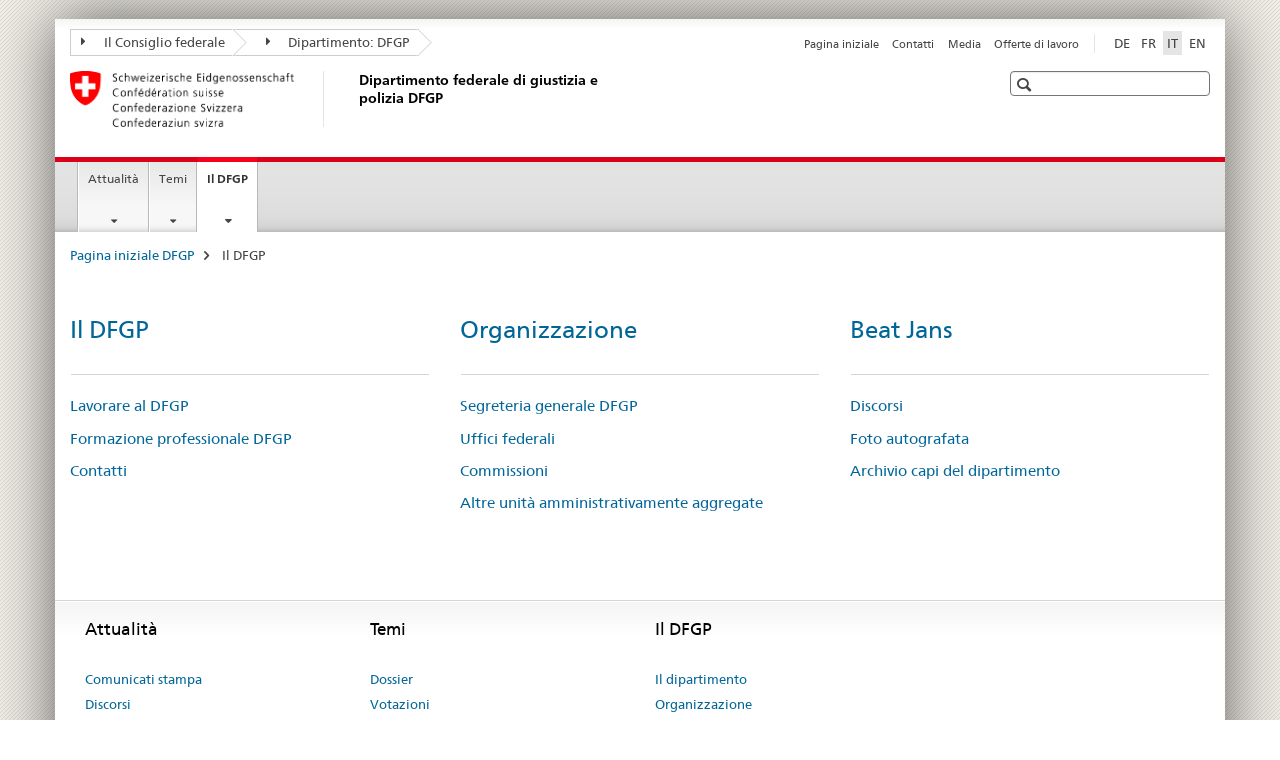

--- FILE ---
content_type: text/html;charset=utf-8
request_url: https://www.rhf.admin.ch/ejpd/it/home/das-ejpd.html
body_size: 8444
content:

<!DOCTYPE HTML>
<!--[if lt IE 7 ]> <html lang="it" class="no-js ie6 oldie"> <![endif]-->
<!--[if IE 7 ]> <html lang="it" class="no-js ie7 oldie"> <![endif]-->
<!--[if IE 8 ]> <html lang="it" class="no-js ie8 oldie"> <![endif]-->
<!--[if IE 9 ]> <html lang="it" class="no-js ie9"> <![endif]-->
<!--[if gt IE 9 ]><!--><html lang="it" class="no-js no-ie"> <!--<![endif]-->


    
<head>
    
    


	
	
		<title>Il DFGP</title>
	
	


<meta charset="utf-8" />
<meta http-equiv="X-UA-Compatible" content="IE=edge" />
<meta name="viewport" content="width=device-width, initial-scale=1.0" />
<meta http-equiv="cleartype" content="on" />


	<meta name="msapplication-TileColor" content="#ffffff"/>
	<meta name="msapplication-TileImage" content="/etc/designs/core/frontend/guidelines/img/ico/mstile-144x144.png"/>
	<meta name="msapplication-config" content="/etc/designs/core/frontend/guidelines/img/ico/browserconfig.xml"/>



	
	
		
	





<meta name="language" content="it" />
<meta name="author" content="Dipartimento federale di giustizia e polizia" />




	<!-- current page in other languages -->
	
		<link rel="alternate" type="text/html" href="/ejpd/de/home/das-ejpd.html" hreflang="de" lang="de"/>
	
		<link rel="alternate" type="text/html" href="/ejpd/en/home/the-fdjp.html" hreflang="en" lang="en"/>
	
		<link rel="alternate" type="text/html" href="/ejpd/it/home/il-dfgp.html" hreflang="it" lang="it"/>
	
		<link rel="alternate" type="text/html" href="/ejpd/fr/home/le-dfjp.html" hreflang="fr" lang="fr"/>
	




	<meta name="twitter:card" content="summary"/>
	
	
		<meta property="og:url" content="https://www.rhf.admin.ch/ejpd/it/home/das-ejpd.html"/>
	
	<meta property="og:type" content="article"/>
	
		<meta property="og:title" content="Il DFGP"/>
	
	
	






    









	<!--style type="text/css" id="antiClickjack">body{display:none !important;}</style-->
	<script type="text/javascript">

		var styleElement = document.createElement('STYLE');
		styleElement.setAttribute('id', 'antiClickjack');
		styleElement.setAttribute('type', 'text/css');
		styleElement.innerHTML = 'body {display:none !important;}';
		document.getElementsByTagName('HEAD')[0].appendChild(styleElement);

		if (self === top) {
			var antiClickjack = document.getElementById("antiClickjack");
			antiClickjack.parentNode.removeChild(antiClickjack);
		} else {
			top.location = self.location;
		}
	</script>




<script src="/etc.clientlibs/clientlibs/granite/jquery.min.js"></script>
<script src="/etc.clientlibs/clientlibs/granite/utils.min.js"></script>



	<script>
		Granite.I18n.init({
			locale: "it",
			urlPrefix: "/libs/cq/i18n/dict."
		});
	</script>



	<link rel="stylesheet" href="/etc/designs/core/frontend/guidelines.min.css" type="text/css">

	<link rel="stylesheet" href="/etc/designs/core/frontend/modules.min.css" type="text/css">

	
	<link rel="shortcut icon" href="/etc/designs/core/frontend/guidelines/img/ico/favicon.ico">
	<link rel="apple-touch-icon" sizes="57x57" href="/etc/designs/core/frontend/guidelines/img/ico/apple-touch-icon-57x57.png"/>
	<link rel="apple-touch-icon" sizes="114x114" href="/etc/designs/core/frontend/guidelines/img/ico/apple-touch-icon-114x114.png"/>
	<link rel="apple-touch-icon" sizes="72x72" href="/etc/designs/core/frontend/guidelines/img/ico/apple-touch-icon-72x72.png"/>
	<link rel="apple-touch-icon" sizes="144x144" href="/etc/designs/core/frontend/guidelines/img/ico/apple-touch-icon-144x144.png"/>
	<link rel="apple-touch-icon" sizes="60x60" href="/etc/designs/core/frontend/guidelines/img/ico/apple-touch-icon-60x60.png"/>
	<link rel="apple-touch-icon" sizes="120x120" href="/etc/designs/core/frontend/guidelines/img/ico/apple-touch-icon-120x120.png"/>
	<link rel="apple-touch-icon" sizes="76x76" href="/etc/designs/core/frontend/guidelines/img/ico/apple-touch-icon-76x76.png"/>
	<link rel="icon" type="image/png" href="/etc/designs/core/frontend/guidelines/img/ico/favicon-96x96.png" sizes="96x96"/>
	<link rel="icon" type="image/png" href="/etc/designs/core/frontend/guidelines/img/ico/favicon-16x16.png" sizes="16x16"/>
	<link rel="icon" type="image/png" href="/etc/designs/core/frontend/guidelines/img/ico/favicon-32x32.png" sizes="32x32"/>







	<!--[if lt IE 9]>
		<script src="https://cdnjs.cloudflare.com/polyfill/v2/polyfill.js?version=4.8.0"></script>
	<![endif]-->



    



    
        

	

    

</head>


    

<body class="mod mod-layout   skin-layout-template-overviewpage" data-glossary="/ejpd/it/home.glossaryjs.json">

<div class="mod mod-contentpage">
<ul class="access-keys" role="navigation">
    <li><a href="/ejpd/it/home.html" accesskey="0">Homepage</a></li>
    
    <li><a href="#main-navigation" accesskey="1">Main navigation</a></li>
    
    
    <li><a href="#content" accesskey="2">Content area</a></li>
    
    
    <li><a href="#site-map" accesskey="3">Sitemap</a></li>
    
    
    <li><a href="#search-field" accesskey="4">Search</a></li>
    
</ul>
</div>

<!-- begin: container -->
<div class="container container-main">

    


<header style="background-size: cover; background-image:" role="banner">
	

	<div class="clearfix">
		
			


	



	<nav class="navbar treecrumb pull-left">

		
		
			<h2 class="sr-only">Dipartimento federale di giustizia e polizia DFGP</h2>
		

		
			
				<ul class="nav navbar-nav">
				

						

						
						<li class="dropdown">
							
							
								
									<a id="federalAdministration-dropdown" href="#" aria-label="Il Consiglio federale" class="dropdown-toggle" data-toggle="dropdown"><span class="icon icon--right"></span> Il Consiglio federale</a>
								
								
							

							
								
								<ul class="dropdown-menu" role="menu" aria-labelledby="federalAdministration-dropdown">
									
										
										<li class="dropdown-header">
											
												
													<a href="https://www.admin.ch/" aria-label="Amministrazione federale admin.ch" target="_blank" title="">Amministrazione federale admin.ch</a>
												
												
											

											
											
												
													<ul>
														<li>
															
																
																
																
																	<a href="http://www.bk.admin.ch/" aria-label="CaF: Cancelleria federale" target="_blank" title=""> CaF: Cancelleria federale</a>
																
															
														</li>
													</ul>
												
											
												
													<ul>
														<li>
															
																
																
																
																	<a href="http://www.eda.admin.ch/" aria-label="DFAE: Dipartimento federale degli affari esteri" target="_blank" title=""> DFAE: Dipartimento federale degli affari esteri</a>
																
															
														</li>
													</ul>
												
											
												
													<ul>
														<li>
															
																
																
																
																	<a href="http://www.edi.admin.ch/" aria-label="DFI: Dipartimento federale dell&#39;interno" target="_blank" title=""> DFI: Dipartimento federale dell&#39;interno</a>
																
															
														</li>
													</ul>
												
											
												
													<ul>
														<li>
															
																
																
																	<strong>
																		<a href="http://www.ejpd.admin.ch/" aria-label="DFGP: Dipartimento federale di giustizia e polizia" target="_blank" title=""> DFGP: Dipartimento federale di giustizia e polizia</a>
																	</strong>
																
																
															
														</li>
													</ul>
												
											
												
													<ul>
														<li>
															
																
																
																
																	<a href="http://www.vbs.admin.ch/" aria-label="DDPS: Dipartimento federale della difesa, della protezione della popolazione e dello sport" target="_blank" title=""> DDPS: Dipartimento federale della difesa, della protezione della popolazione e dello sport</a>
																
															
														</li>
													</ul>
												
											
												
													<ul>
														<li>
															
																
																
																
																	<a href="http://www.efd.admin.ch/" aria-label="DFF: Dipartimento federale delle finanze" target="_blank" title=""> DFF: Dipartimento federale delle finanze</a>
																
															
														</li>
													</ul>
												
											
												
													<ul>
														<li>
															
																
																
																
																	<a href="https://www.wbf.admin.ch/" aria-label="DEFR: Dipartimento federale dell&#39;economia, della formazione e della ricerca" target="_blank" title=""> DEFR: Dipartimento federale dell&#39;economia, della formazione e della ricerca</a>
																
															
														</li>
													</ul>
												
											
												
													<ul>
														<li>
															
																
																
																
																	<a href="http://www.uvek.admin.ch/" aria-label="DATEC: Dipartimento federale dell&#39;ambiente, dei trasporti, dell&#39;energia e delle comunicazioni" target="_blank" title=""> DATEC: Dipartimento federale dell&#39;ambiente, dei trasporti, dell&#39;energia e delle comunicazioni</a>
																
															
														</li>
													</ul>
												
											
										</li>
									
								</ul>
							
						</li>
					

						

						
						<li class="dropdown">
							
							
								
									<a id="departement-dropdown" href="#" aria-label="Dipartimento: DFGP" class="dropdown-toggle" data-toggle="dropdown"><span class="icon icon--right"></span> Dipartimento: DFGP</a>
								
								
							

							
								
								<ul class="dropdown-menu" role="menu" aria-labelledby="departement-dropdown">
									
										
										<li class="dropdown-header">
											
												
													<a href="/ejpd/it/home.html" aria-label="Dipartimento: DFGP" data-skipextcss="true" target="_blank">Dipartimento: DFGP</a>
												
												
											

											
											
												
													<ul>
														<li>
															
																
																
																
																	<a href="/ejpd/it/home/il-dfgp/org/gs-ejpd.html" aria-label="SG-DFGP: Segreteria generale DFGP" data-skipextcss="true"> SG-DFGP: Segreteria generale DFGP</a>
																
															
														</li>
													</ul>
												
											
												
													<ul>
														<li>
															
																
																
																
																	<a href="http://www.ufg.admin.ch/" aria-label="UFG: Ufficio federale di giustizia" target="_blank" title=""> UFG: Ufficio federale di giustizia</a>
																
															
														</li>
													</ul>
												
											
												
													<ul>
														<li>
															
																
																
																
																	<a href="http://www.fedpol.admin.ch/content/fedpol/it/home.html" aria-label="fedpol: Ufficio federale di polizia" target="_blank" title=""> fedpol: Ufficio federale di polizia</a>
																
															
														</li>
													</ul>
												
											
												
													<ul>
														<li>
															
																
																
																
																	<a href="https://www.sem.admin.ch/sem/it/home.html" aria-label="SEM: Segreteria di Stato della migrazione" target="_blank" title=""> SEM: Segreteria di Stato della migrazione</a>
																
															
														</li>
													</ul>
												
											
												
													<ul>
														<li>
															
																
																
																
																	<a href="http://www.esbk.admin.ch/content/esbk/it/home.html" aria-label="CFCG: Commissione federale delle case da gioco" target="_blank" title=""> CFCG: Commissione federale delle case da gioco</a>
																
															
														</li>
													</ul>
												
											
												
													<ul>
														<li>
															
																
																
																
																	<a href="http://www.eschk.admin.ch/content/eschk/it/home.html" aria-label="CAF: Commissione arbitrale federale per la gestione dei diritti d&#39;autore e dei diritti affini" target="_blank" title=""> CAF: Commissione arbitrale federale per la gestione dei diritti d&#39;autore e dei diritti affini</a>
																
															
														</li>
													</ul>
												
											
												
													<ul>
														<li>
															
																
																
																
																	<a href="http://www.nkvf.admin.ch/content/nkvf/it/home.html" aria-label="CNPT: Commissione nazionale per la prevenzione della tortura" target="_blank" title=""> CNPT: Commissione nazionale per la prevenzione della tortura</a>
																
															
														</li>
													</ul>
												
											
												
													<ul>
														<li>
															
																
																
																
																	<a href="http://www.ipi.ch/it.html" aria-label="IPI: Instituto Federale della Proprietà Intellettuale" target="_blank" title=""> IPI: Instituto Federale della Proprietà Intellettuale</a>
																
															
														</li>
													</ul>
												
											
												
													<ul>
														<li>
															
																
																
																
																	<a href="http://www.isdc.ch/it/" aria-label="ISDC: Istituto svizzero di diritto comparato" target="_blank" title=""> ISDC: Istituto svizzero di diritto comparato</a>
																
															
														</li>
													</ul>
												
											
												
													<ul>
														<li>
															
																
																
																
																	<a href="https://www.metas.ch/metas/it.html" aria-label="METAS: Istituto federale di metrologia" target="_blank" title=""> METAS: Istituto federale di metrologia</a>
																
															
														</li>
													</ul>
												
											
												
													<ul>
														<li>
															
																
																
																
																	<a href="https://www.rab-asr.ch/" aria-label="ASR: Autorità federale di sorveglianza dei revisori" target="_blank" title=""> ASR: Autorità federale di sorveglianza dei revisori</a>
																
															
														</li>
													</ul>
												
											
												
													<ul>
														<li>
															
																
																
																
																	<a href="http://www.isc-ejpd.admin.ch/content/isc/it/home.html" aria-label="CSI-DFGP: Centro servizi informatici" target="_blank" title=""> CSI-DFGP: Centro servizi informatici</a>
																
															
														</li>
													</ul>
												
											
												
													<ul>
														<li>
															
																
																
																
																	<a href="https://www.li.admin.ch/it/index.html" aria-label="Servizio Sorveglianza della corrispondenza postale e del traffico delle telecomunicazioni" target="_blank" title=""> Servizio Sorveglianza della corrispondenza postale e del traffico delle telecomunicazioni</a>
																
															
														</li>
													</ul>
												
											
										</li>
									
								</ul>
							
						</li>
					
				</ul>
			
			
		
	</nav>




		

		
<!-- begin: metanav -->
<section class="nav-services clearfix">
	
	
		


	
	<h2>Il DFGP</h2>

	

		
		

		<nav class="nav-lang">
			<ul>
				
					<li>
						
							
							
								<a href="/ejpd/de/home/das-ejpd.html" lang="de" title="tedesco" aria-label="tedesco">DE</a>
							
							
						
					</li>
				
					<li>
						
							
							
								<a href="/ejpd/fr/home/le-dfjp.html" lang="fr" title="francese" aria-label="francese">FR</a>
							
							
						
					</li>
				
					<li>
						
							
								<a class="active" lang="it" title="italiano selected" aria-label="italiano selected">IT</a>
							
							
							
						
					</li>
				
					<li>
						
							
							
								<a href="/ejpd/en/home/the-fdjp.html" lang="en" title="inglese" aria-label="inglese">EN</a>
							
							
						
					</li>
				
			</ul>
		</nav>

	


		
		

    
        
            
            

                
                <h2 class="sr-only">Service navigation</h2>

                <nav class="nav-service">
                    <ul>
                        
                        
                            <li><a href="/ejpd/it/home.html" title="Pagina iniziale" aria-label="Pagina iniziale" data-skipextcss="true">Pagina iniziale</a></li>
                        
                            <li><a href="/ejpd/it/home/il-dfgp/departement/contact.html" title="Contatti" aria-label="Contatti" data-skipextcss="true">Contatti</a></li>
                        
                            <li><a href="/ejpd/it/home/il-dfgp/departement/contact/medienkontakt.html" title="Media" aria-label="Media" data-skipextcss="true">Media</a></li>
                        
                            <li><a href="/ejpd/it/home/il-dfgp/departement/arbeiten-im-ejpd.html" title="Offerte di lavoro" aria-label="Offerte di lavoro" data-skipextcss="true">Offerte di lavoro</a></li>
                        
                    </ul>
                </nav>

            
        
    


	
	
</section>
<!-- end: metanav -->

	</div>

	
		

	
	
		
<div class="mod mod-logo">
    
        
        
            
                <a href="/ejpd/it/home.html" class="brand  hidden-xs" id="logo" title="Pagina iniziale DFGP" aria-label="Pagina iniziale DFGP">
                    
                        
                            <img src="/ejpd/it/_jcr_content/logo/image.imagespooler.png/1591358124164/logo.png" alt="Dipartimento federale di giustizia e polizia DFGP"/>
                        
                        
                    
                    <h2 id="logo-desktop-departement">Dipartimento federale di giustizia e polizia DFGP
                    </h2>
                </a>
                
            
        
    
</div>

	


	

 	
		


	



	
	
		

<div class="mod mod-searchfield">

	
		

		
			

			<!-- begin: sitesearch desktop-->
			<div class="mod mod-searchfield global-search global-search-standard">
				<form action="/ejpd/it/home/suche.html" class="form-horizontal form-search pull-right">
					<h2 class="sr-only">Ricerca</h2>
					<label for="search-field" class="sr-only"></label>
					<input id="search-field" name="query" class="form-control search-field" type="text" placeholder=""/>
                    <button class="icon icon--search icon--before" tabindex="0" role="button">
                        <span class="sr-only"></span>
                    </button>
                    <button class="icon icon--close icon--after search-reset" tabindex="0" role="button"><span class="sr-only"></span></button>
					<div class="search-results">
						<div class="search-results-list"></div>
					</div>
				</form>
			</div>
			<!-- end: sitesearch desktop-->

		
	

</div>

	



	

	

 	


</header>



    


	
	
		

<div class="mod mod-mainnavigation">

	<!-- begin: mainnav -->
	<div class="nav-main yamm navbar" id="main-navigation">

		<h2 class="sr-only">
			Navigation
		</h2>

		
			


<!-- mobile mainnav buttonbar -->
 <section class="nav-mobile">
	<div class="table-row">
		<div class="nav-mobile-header">
			<div class="table-row">
				<span class="nav-mobile-logo">
					
						
						
							<img src="/etc/designs/core/frontend/guidelines/img/swiss.svg" onerror="this.onerror=null; this.src='/etc/designs/core/frontend/guidelines/img/swiss.png'" alt="Dipartimento federale di giustizia e polizia"/>
						
					
				</span>
				<h2>
					<a href="/ejpd/it/home.html" title="Pagina iniziale DFGP" aria-label="Pagina iniziale DFGP">Dipartimento federale di giustizia e polizia</a>
				</h2>
			</div>
		</div>
		<div class="table-cell dropdown">
			<a href="#" class="nav-mobile-menu dropdown-toggle" data-toggle="dropdown">
				<span class="icon icon--menu"></span>
			</a>
			<div class="drilldown dropdown-menu" role="menu">
				<div class="drilldown-container">
					<nav class="nav-page-list">
						
							<ul aria-controls="submenu">
								
									
									
										<li>
											
												
												
													<a href="/ejpd/it/home/attualita.html">Attualità</a>
												
											
										</li>
									
								
							</ul>
						
							<ul aria-controls="submenu">
								
									
									
										<li>
											
												
												
													<a href="/ejpd/it/home/temi.html">Temi</a>
												
											
										</li>
									
								
							</ul>
						
							<ul aria-controls="submenu">
								
									
									
										<li>
											
												
												
													<a href="/ejpd/it/home/il-dfgp.html">Il DFGP</a>
												
											
										</li>
									
								
							</ul>
						

						<button class="yamm-close-bottom" aria-label="Chiudere">
							<span class="icon icon--top" aria-hidden="true"></span>
						</button>
					</nav>
				</div>
			</div>
		</div>
		<div class="table-cell dropdown">
			<a href="#" class="nav-mobile-menu dropdown-toggle" data-toggle="dropdown">
				<span class="icon icon--search"></span>
			</a>
			<div class="dropdown-menu" role="menu">
				
				



	
		


<div class="mod mod-searchfield">

    
        <div class="mod mod-searchfield global-search global-search-mobile">
            <form action="/ejpd/it/home/suche.html" class="form  mod-searchfield-mobile" role="form">
                <h2 class="sr-only">Ricerca</h2>
                <label for="search-field-phone" class="sr-only">
                    
                </label>
                <input id="search-field-phone" name="query" class="search-input form-control" type="text" placeholder=""/>
                <button class="icon icon--search icon--before" tabindex="0" role="button">
                    <span class="sr-only"></span>
                </button>
                <button class="icon icon--close icon--after search-reset" tabindex="0" role="button"><span class="sr-only"></span></button>

                <div class="search-results">
                    <div class="search-results-list"></div>
                </div>
            </form>
        </div>
    

</div>

	
	


				
			</div>
		</div>
	</div>
</section>

		

		
		<ul class="nav navbar-nav" aria-controls="submenu">

			
			

				
                
				

				<li class="dropdown yamm-fw  ">
					
						
			      		
							<a href="/ejpd/it/home/attualita.html" aria-label="Attualità" class="dropdown-toggle" data-toggle="dropdown" data-url="/ejpd/it/home/aktuell/_jcr_content/par.html">Attualità</a>
							
							<ul class="dropdown-menu" role="menu" aria-controls="submenu">
								<li>
									<div class="yamm-content container-fluid">
										<div class="row">
											<div class="col-sm-12">
												<button class="yamm-close btn btn-link icon icon--after icon--close pull-right">Chiudere</button>
											</div>
										</div>
										<div class="row">
											<div class="col-md-12 main-column">

											</div>
										</div>
										<br><br><br>
										<button class="yamm-close-bottom" aria-label="Chiudere"><span class="icon icon--top"></span></button>
									</div>
								</li>
							</ul>
						
					
				</li>
			

				
                
				

				<li class="dropdown yamm-fw  ">
					
						
			      		
							<a href="/ejpd/it/home/temi.html" aria-label="Temi" class="dropdown-toggle" data-toggle="dropdown" data-url="/ejpd/it/home/themen/_jcr_content/par.html">Temi</a>
							
							<ul class="dropdown-menu" role="menu" aria-controls="submenu">
								<li>
									<div class="yamm-content container-fluid">
										<div class="row">
											<div class="col-sm-12">
												<button class="yamm-close btn btn-link icon icon--after icon--close pull-right">Chiudere</button>
											</div>
										</div>
										<div class="row">
											<div class="col-md-12 main-column">

											</div>
										</div>
										<br><br><br>
										<button class="yamm-close-bottom" aria-label="Chiudere"><span class="icon icon--top"></span></button>
									</div>
								</li>
							</ul>
						
					
				</li>
			

				
                
				

				<li class="dropdown yamm-fw  current">
					
						
			      		
							<a href="/ejpd/it/home/il-dfgp.html" aria-label="Il DFGP" class="dropdown-toggle" data-toggle="dropdown" data-url="/ejpd/it/home/das-ejpd/_jcr_content/par.html">Il DFGP<span class="sr-only">current page</span></a>
							
							<ul class="dropdown-menu" role="menu" aria-controls="submenu">
								<li>
									<div class="yamm-content container-fluid">
										<div class="row">
											<div class="col-sm-12">
												<button class="yamm-close btn btn-link icon icon--after icon--close pull-right">Chiudere</button>
											</div>
										</div>
										<div class="row">
											<div class="col-md-12 main-column">

											</div>
										</div>
										<br><br><br>
										<button class="yamm-close-bottom" aria-label="Chiudere"><span class="icon icon--top"></span></button>
									</div>
								</li>
							</ul>
						
					
				</li>
			
		</ul>
	</div>
</div>

	



    

<!-- begin: main -->
<div class="container-fluid hidden-xs">
	<div class="row">
		<div class="col-sm-12">
			
	


<div class="mod mod-breadcrumb">
	<h2 id="br1" class="sr-only">Breadcrumb</h2>
	<ol class="breadcrumb" role="menu" aria-labelledby="br1">
		
			<li><a href="/ejpd/it/home.html" title="Pagina iniziale DFGP" aria-label="Pagina iniziale DFGP">Pagina iniziale DFGP</a><span class="icon icon--greater"></span></li>
		
		<li class="active" role="presentation">Il DFGP</li>
	</ol>
</div>

	
		</div>
	</div>
</div>



	
	
		<div class="container-fluid">
			
<div class="row">
	<div class="col-md-12 main-column js-glossary-context" id="content">
    	

<div class="visible-xs visible-sm">
	<p><a href="#context-sidebar" class="icon icon--before icon--root">Navigazione</a></p>
</div>


<div class="mod mod-enhancedmulticolumn">
		
			
			
				
					
					
						<div class="row">
							
								<div class="col-sm-4">
									


<div class="mod mod-teaser">



    
    
        
            
            

            
            
                

                
                
                <div>
                    <div class="clearfix  ">
                        
                        
                            
                            
                                
                            
                        
                        
                        
                        
                            
                                <h2>
                                    <a href="/ejpd/it/home/il-dfgp/departement.html" title="Il DFGP" data-skipextcss="true">Il DFGP</a>
                                </h2>
                            
                            
                        
                        
                        
                    </div>
                </div>
            
        
    

</div>

<div class="mod mod-separator">
	<hr/>
</div>


<div class="mod mod-linklist">
	
	



	
		
		
			
			
			
				
				
					<ul class="list-unstyled">
						
							<li>
								
									
									
										<a href="/ejpd/it/home/il-dfgp/departement/arbeiten-im-ejpd.html" title="Lavorare al DFGP" aria-label="Lavorare al DFGP">Lavorare al DFGP</a>
									
								
							</li>
						
							<li>
								
									
									
										<a href="/ejpd/it/home/il-dfgp/departement/berufsbildung.html" title="Formazione professionale DFGP" aria-label="Formazione professionale DFGP">Formazione professionale DFGP</a>
									
								
							</li>
						
							<li>
								
									
									
										<a href="/ejpd/it/home/il-dfgp/departement/contact.html" title="Contatti" aria-label="Contatti">Contatti</a>
									
								
							</li>
						
					</ul>
				
			
			
		
	



	
</div>



    
        
    



								</div>
							
								<div class="col-sm-4">
									


<div class="mod mod-teaser">



    
    
        
            
            

            
            
                

                
                
                <div>
                    <div class="clearfix  ">
                        
                        
                            
                            
                                
                            
                        
                        
                        
                        
                            
                                <h2>
                                    <a href="/ejpd/it/home/il-dfgp/org.html" title="Organizzazione" data-skipextcss="true">Organizzazione</a>
                                </h2>
                            
                            
                        
                        
                        
                    </div>
                </div>
            
        
    

</div>

<div class="mod mod-separator">
	<hr/>
</div>


<div class="mod mod-linklist">
	
	



	
		
		
			
			
			
				
				
					<ul class="list-unstyled">
						
							<li>
								
									
									
										<a href="/ejpd/it/home/il-dfgp/org/gs-ejpd.html" title="Segreteria generale DFGP" aria-label="Segreteria generale DFGP">Segreteria generale DFGP</a>
									
								
							</li>
						
							<li>
								
									
									
										<a href="/ejpd/it/home/il-dfgp/org/bundesaemter.html" title="Uffici federali" aria-label="Uffici federali">Uffici federali</a>
									
								
							</li>
						
							<li>
								
									
									
										<a href="/ejpd/it/home/il-dfgp/org/kommissionen.html" title="Commissioni" aria-label="Commissioni">Commissioni</a>
									
								
							</li>
						
							<li>
								
									
									
										<a href="/ejpd/it/home/il-dfgp/org/administrativ-zugeordnet.html" title="Altre unit&agrave; amministrativamente aggregate" aria-label="Altre unit&agrave; amministrativamente aggregate">Altre unit&agrave; amministrativamente aggregate</a>
									
								
							</li>
						
					</ul>
				
			
			
		
	



	
</div>



    
        
    



								</div>
							
								<div class="col-sm-4">
									


<div class="mod mod-teaser">



    
    
        
            
            

            
            
                

                
                
                <div>
                    <div class="clearfix  ">
                        
                        
                            
                            
                                
                            
                        
                        
                        
                        
                            
                                <h2>
                                    <a href="/ejpd/it/home/il-dfgp/beat-jans.html" title="Beat Jans" data-skipextcss="true">Beat Jans</a>
                                </h2>
                            
                            
                        
                        
                        
                    </div>
                </div>
            
        
    

</div>

<div class="mod mod-separator">
	<hr/>
</div>


<div class="mod mod-linklist">
	
	



	
		
		
			
			
			
				
				
					<ul class="list-unstyled">
						
							<li>
								
									
									
										<a href="/ejpd/it/home/il-dfgp/beat-jans/reden.html" title="Discorsi" aria-label="Discorsi">Discorsi</a>
									
								
							</li>
						
							<li>
								
									
									
										<a href="/ejpd/it/home/il-dfgp/beat-jans/autogrammkarte.html" title="Foto autografata" aria-label="Foto autografata">Foto autografata</a>
									
								
							</li>
						
							<li>
								
									
									
										<a href="/ejpd/it/home/il-dfgp/fruehere_dv.html" title="Archivio capi del dipartimento" aria-label="Archivio capi del dipartimento">Archivio capi del dipartimento</a>
									
								
							</li>
						
					</ul>
				
			
			
		
	



	
</div>



    
        
    



								</div>
							
						</div>
					
				
			
		
</div>




    
        
    



    </div>
</div>

		</div>
	

<!-- end: main -->


    <span class="visible-print">https://www.rhf.admin.ch/content/ejpd/it/home/das-ejpd.html</span>

    
<footer role="contentinfo">
	<h2 class="sr-only">Footer</h2>

  

  
	<a name="context-sidebar"></a>
  

  
  

  	

    
        
            <div class="container-fluid footer-service">
                <h3>Dipartimento federale di giustizia e polizia</h3>
                <nav>
                    <ul>
                        
                        
                            <li><a href="/ejpd/it/home.html" title="Pagina iniziale" aria-label="Pagina iniziale">Pagina iniziale</a></li>
                        
                            <li><a href="/ejpd/it/home/il-dfgp/departement/contact.html" title="Contatti" aria-label="Contatti">Contatti</a></li>
                        
                            <li><a href="/ejpd/it/home/il-dfgp/departement/contact/medienkontakt.html" title="Media" aria-label="Media">Media</a></li>
                        
                            <li><a href="/ejpd/it/home/il-dfgp/departement/arbeiten-im-ejpd.html" title="Offerte di lavoro" aria-label="Offerte di lavoro">Offerte di lavoro</a></li>
                        
                    </ul>
                </nav>
            </div>
        
    



	

    	
			
			
				
					
<div class="site-map">
	<h2 class="sr-only">Footer</h2>

	<a href="#site-map" data-target="#site-map" data-toggle="collapse" class="site-map-toggle collapsed">Sitemap</a>

	<div class="container-fluid" id="site-map">
		<div class="col-sm-6 col-md-3">
			


<div class="mod mod-linklist">
	
	



	
		
		
			
				
					
						
					
					
				

				
					
					
						<h3>Attualità</h3>
					
				

			
			
			
				
				
					<ul class="list-unstyled">
						
							<li>
								
									
										<a href="/ejpd/it/home/attualita/mm.html" title="Comunicati stampa" aria-label="Comunicati stampa" data-skipextcss="true">Comunicati stampa</a>
									
									
								
							</li>
						
							<li>
								
									
										<a href="/ejpd/it/home/attualita/reden.html" title="Discorsi" aria-label="Discorsi" data-skipextcss="true">Discorsi</a>
									
									
								
							</li>
						
							<li>
								
									
										<a href="/ejpd/it/home/attualita/interviews.html" title="Interviste" aria-label="Interviste" data-skipextcss="true">Interviste</a>
									
									
								
							</li>
						
							<li>
								
									
										<a href="/ejpd/it/home/attualita/anlaesse-reisen.html" title="Eventi e viaggi" aria-label="Eventi e viaggi" data-skipextcss="true">Eventi e viaggi</a>
									
									
								
							</li>
						
							<li>
								
									
										<a href="/ejpd/it/home/attualita/klarstellungen.html" title="Rettifiche" aria-label="Rettifiche" data-skipextcss="true">Rettifiche</a>
									
									
								
							</li>
						
							<li>
								
									
										<a href="/ejpd/it/home/attualita/amtliche-dokumente.html" title="Documenti ufficiali" aria-label="Documenti ufficiali" data-skipextcss="true">Documenti ufficiali</a>
									
									
								
							</li>
						
							<li>
								
									
										<a href="/ejpd/it/home/attualita/informationen.html" title="Informazioni" aria-label="Informazioni" data-skipextcss="true">Informazioni</a>
									
									
								
							</li>
						
					</ul>
				
			
			
		
	



	
</div>

		</div>
		<div class="col-sm-6 col-md-3">
			


<div class="mod mod-linklist">
	
	



	
		
		
			
				
					
						
					
					
				

				
					
					
						<h3>Temi</h3>
					
				

			
			
			
				
				
					<ul class="list-unstyled">
						
							<li>
								
									
										<a href="/ejpd/it/home/temi/dossiers.html" title="Dossier" aria-label="Dossier" data-skipextcss="true">Dossier</a>
									
									
								
							</li>
						
							<li>
								
									
										<a href="/ejpd/it/home/temi/abstimmungen.html" title="Votazioni" aria-label="Votazioni" data-skipextcss="true">Votazioni</a>
									
									
								
							</li>
						
					</ul>
				
			
			
		
	



	
</div>

		</div>
		<div class="col-sm-6 col-md-3">
			


<div class="mod mod-linklist">
	
	



	
		
		
			
				
					
						
					
					
				

				
					
					
						<h3>Il DFGP</h3>
					
				

			
			
			
				
				
					<ul class="list-unstyled">
						
							<li>
								
									
										<a href="/ejpd/it/home/il-dfgp/departement.html" title="Il dipartimento" aria-label="Il dipartimento" data-skipextcss="true">Il dipartimento</a>
									
									
								
							</li>
						
							<li>
								
									
										<a href="/ejpd/it/home/il-dfgp/org.html" title="Organizzazione" aria-label="Organizzazione" data-skipextcss="true">Organizzazione</a>
									
									
								
							</li>
						
							<li>
								
									
										<a href="/ejpd/it/home/il-dfgp/beat-jans.html" title="Beat Jans, consigliere federale" aria-label="Beat Jans, consigliere federale" data-skipextcss="true">Beat Jans, consigliere federale</a>
									
									
								
							</li>
						
							<li>
								
									
										<a href="/ejpd/it/home/il-dfgp/fruehere_dv.html" title="Archivio capi del dipartimento" aria-label="Archivio capi del dipartimento" data-skipextcss="true">Archivio capi del dipartimento</a>
									
									
								
							</li>
						
							<li>
								
									
										<a href="/ejpd/it/home/il-dfgp/departement/contact.html" title="Contatti" aria-label="Contatti" data-skipextcss="true">Contatti</a>
									
									
								
							</li>
						
					</ul>
				
			
			
		
	



	
</div>

		</div>
		<div class="col-sm-6 col-md-3">
			


<div class="mod mod-linklist">
	
	



	
		
		
			
			
			
				
					
				
				
			
			
		
	



	
</div>

		</div>
		<div class="col-sm-6 col-md-3">
			


<div class="mod mod-linklist">
	
	



	
		
		
			
				
					
						
					
					
				

				
					
					
						<h3>Uffici</h3>
					
				

			
			
			
				
				
					<ul class="list-unstyled">
						
							<li>
								
									
										<a href="http://www.ufg.admin.ch/" aria-label="UFG: Ufficio federale di giustizia" target="_blank" title="">UFG: Ufficio federale di giustizia</a>
									
									
								
							</li>
						
							<li>
								
									
										<a href="http://www.fedpol.admin.ch/content/fedpol/it/home.html" aria-label="fedpol: Ufficio federale di polizia" target="_blank" title="">fedpol: Ufficio federale di polizia</a>
									
									
								
							</li>
						
							<li>
								
									
										<a href="https://www.sem.admin.ch/sem/it/home.html" aria-label="SEM: Segreteria di Stato della migrazione" target="_blank" title="">SEM: Segreteria di Stato della migrazione</a>
									
									
								
							</li>
						
					</ul>
				
			
			
		
	



	
</div>

		</div>
		<div class="col-sm-6 col-md-3">
			


<div class="mod mod-linklist">
	
	



	
		
		
			
				
					
						
					
					
				

				
					
					
						<h3>Commissioni</h3>
					
				

			
			
			
				
				
					<ul class="list-unstyled">
						
							<li>
								
									
										<a href="http://www.nkvf.admin.ch/content/nkvf/it/home.html" aria-label="CNPT: Commissione nazionale per la prevenzione della tortura" target="_blank" title="">CNPT: Commissione nazionale per la prevenzione della tortura</a>
									
									
								
							</li>
						
							<li>
								
									
										<a href="http://www.eschk.admin.ch/content/eschk/it/home.html" aria-label="CAF: Commissione arbitrale federale" target="_blank" title="">CAF: Commissione arbitrale federale</a>
									
									
								
							</li>
						
							<li>
								
									
										<a href="http://www.esbk.admin.ch/content/esbk/it/home.html" aria-label="CFCG: Commissione federale delle case da gioco" target="_blank" title="">CFCG: Commissione federale delle case da gioco</a>
									
									
								
							</li>
						
							<li>
								
									
										<a href="https://www.ekm.admin.ch" aria-label="CFM: Commissione federale della migrazione" target="_blank" title="">CFM: Commissione federale della migrazione</a>
									
									
								
							</li>
						
					</ul>
				
			
			
		
	



	
</div>

		</div>
		<div class="col-sm-6 col-md-3">
			


<div class="mod mod-linklist">
	
	



	
		
		
			
				
					
						
					
					
				

				
					
					
						<h3>Istituti</h3>
					
				

			
			
			
				
				
					<ul class="list-unstyled">
						
							<li>
								
									
										<a href="https://www.metas.ch/metas/it.html" aria-label="METAS: Istituto federale di metrologia" target="_blank" title="">METAS: Istituto federale di metrologia</a>
									
									
								
							</li>
						
							<li>
								
									
										<a href="http://www.ipi.ch/it.html" aria-label="IPI: Instituto Federale della Propriet&agrave; Intellettuale" target="_blank" title="">IPI: Instituto Federale della Propriet&agrave; Intellettuale</a>
									
									
								
							</li>
						
							<li>
								
									
										<a href="http://www.isdc.ch/it/" aria-label="ISDC: Istituto svizzero di diritto comparato" target="_blank" title="">ISDC: Istituto svizzero di diritto comparato</a>
									
									
								
							</li>
						
					</ul>
				
			
			
		
	



	
</div>

		</div>
		<div class="col-sm-6 col-md-3">
			


<div class="mod mod-linklist">
	
	



	
		
		
			
			
			
				
					
				
				
			
			
		
	



	
</div>

		</div>
	</div>
</div>
				
			
		
    


  	<div class="container-fluid">
  		
	


	
		
			
				<h3>Restare al corrente</h3>
			

			<nav class="links-social" aria-labelledby="social_media">
				<label id="social_media" class="sr-only">Social media links</label>
				<ul>
					
						<li><a href="https://twitter.com/EJPD_DFJP_DFGP" class="icon icon--before  icon icon--before icon--twitter" aria-label="DFGP su X" target="_blank" title="">DFGP su X</a></li>
					
						<li><a href="https://www.youtube.com/@EJPD_DFJP_DFGP" class="icon icon--before  icon icon--before fa fa-youtube" target="_blank" aria-label="Youtube DFGP" title="">Youtube DFGP</a></li>
					
						<li><a href="https://www.linkedin.com/company/gsejpd-sgdfjp" class="icon icon--before  icon icon--before fa fa-linkedin" aria-label="LinkedIn SG-DFGP" target="_blank" title="">LinkedIn SG-DFGP</a></li>
					
						<li><a href="/ejpd/it/home/il-dfgp/departement/contact/medienkontakt/netiquette-sm.html" class="icon icon--before  icon icon--before icon--message" target="_blank" title="Netiquette Social media DFGP" aria-label="Netiquette Social media DFGP">Netiquette Social media DFGP</a></li>
					
						<li><a href="http://d-nsbc-p.admin.ch/NSBSubscriber/feeds/rss?lang=it&org-nr=401&topic=&keyword=&offer-nr=&catalogueElement=&kind=M&start_date=&end_date=" class="icon icon--before  icon icon--before icon--rss" aria-label="RSS" target="_blank" title="">RSS</a></li>
					
				</ul>
			</nav>
		
		
	



		
	

<div class="mod mod-cobranding">
    
        
            
        
        
    
</div>




  		<!-- begin: logo phone -->
		
			
			

	
		
<div class="mod mod-logo">
	
	
		
			<hr class="footer-line visible-xs">
			<img src="/ejpd/it/_jcr_content/logo/image.imagespooler.png/1591358124164/logo.png" class="visible-xs" alt="Dipartimento federale di giustizia e polizia DFGP"/>
		
		
	
	
</div>
	
	


			
		
	 	<!-- end: logo phone -->
  	</div>

    

<div class="footer-address">
	

	<span class="hidden-xs">Dipartimento federale di giustizia e polizia</span>


	

	
		
			<nav class="pull-right">
				<ul>
					
						<li><a href="http://www.disclaimer.admin.ch/basi_legali.html" target="_blank" aria-label="Basi legali" title="">Basi legali</a></li>
					
				</ul>
			</nav>
		
		
	


</div>


  
  

</footer>        


    <div class="modal" id="nav_modal_rnd">
        <!-- modal -->
    </div>

</div>
<!-- end: container -->



<script src="/etc.clientlibs/clientlibs/granite/jquery/granite/csrf.min.js"></script>
<script src="/etc/clientlibs/granite/jquery/granite/csrf.min.js"></script>



	<script type="text/javascript" src="/etc/designs/core/frontend/modules.js"></script>





	






	<!-- [base64] -->





 
	




	<!-- Matomo -->
<script type="text/javascript">
  var _paq = window._paq || [];
  /* tracker methods like "setCustomDimension" should be called before "trackPageView" */
  _paq.push(['trackPageView']);
  _paq.push(['enableLinkTracking']);
  (function() {
    var u="https://analytics.bit.admin.ch/";
    _paq.push(['setTrackerUrl', u+'matomo.php']);
    _paq.push(['setSiteId', '118']);
    var d=document, g=d.createElement('script'), s=d.getElementsByTagName('script')[0];
    g.type='text/javascript'; g.async=true; g.defer=true; g.src=u+'matomo.js'; s.parentNode.insertBefore(g,s);
  })();
</script>
<!-- End Matomo Code -->





</body>

    

</html>


--- FILE ---
content_type: text/html;charset=utf-8
request_url: https://www.rhf.admin.ch/ejpd/it/home/themen/_jcr_content/par.html
body_size: 1050
content:

<div class="mod mod-enhancedmulticolumn">
		
			
			
				
					
					
						<div class="row">
							
								<div class="col-sm-6">
									


<div class="mod mod-teaser">



    
    
        
            
            

            
            
                

                
                
                <div>
                    <div class="clearfix  ">
                        
                        
                            
                            
                                
                            
                        
                        
                        
                        
                            
                                <h2>
                                    <a href="/ejpd/it/home/temi/dossiers.html" title="Dossier" data-skipextcss="true">Dossier</a>
                                </h2>
                            
                            
                        
                        
                        
                    </div>
                </div>
            
        
    

</div>

<div class="mod mod-separator">
	<hr/>
</div>


<div class="mod mod-linklist">
	
	



	
		
		
			
			
			
				
				
					<ul class="list-unstyled">
						
							<li>
								
									
									
										<a href="/ejpd/it/home/temi/asylstrategie.html" title="Strategia in materia d&rsquo;asilo 2027" aria-label="Strategia in materia d&rsquo;asilo 2027">Strategia in materia d&rsquo;asilo 2027</a>
									
								
							</li>
						
							<li>
								
									
									
										<a href="/ejpd/it/home/temi/nachhaltigkeitsinitiative.html" title="Il Consiglio federale respinge l&rsquo;iniziativa popolare &laquo;No a una Svizzera da 10 milioni!&raquo;" aria-label="Il Consiglio federale respinge l&rsquo;iniziativa popolare &laquo;No a una Svizzera da 10 milioni!&raquo;">Il Consiglio federale respinge l&rsquo;iniziativa popolare &laquo;No a una Svizzera da 10 milioni!&raquo;</a>
									
								
							</li>
						
							<li>
								
									
									
										<a href="/ejpd/it/home/temi/haeusliche-und-sexuelle-gewalt.html" title="Lotta alla violenza domestica e sessuale" aria-label="Lotta alla violenza domestica e sessuale">Lotta alla violenza domestica e sessuale</a>
									
								
							</li>
						
							<li>
								
									
									
										<a href="https://www.eid.admin.ch" aria-label="Id-e statale" target="_blank" class="icon icon--after icon--external" title="">Id-e statale</a>
									
								
							</li>
						
							<li>
								
									
									
										<a href="/ejpd/it/home/temi/flugpassagierdaten.html" title="Legge sui dati dei passeggeri aerei: lotta al terrorismo e ad altre gravi forme di criminalit&agrave;" aria-label="Legge sui dati dei passeggeri aerei: lotta al terrorismo e ad altre gravi forme di criminalit&agrave;">Legge sui dati dei passeggeri aerei: lotta al terrorismo e ad altre gravi forme di criminalit&agrave;</a>
									
								
							</li>
						
					</ul>
				
			
			
		
	



	
</div>



    
        
    



								</div>
							
								<div class="col-sm-6">
									


<div class="mod mod-teaser">



    
    
        
            
            

            
            
                

                
                
                <div>
                    <div class="clearfix  ">
                        
                        
                            
                            
                                
                            
                        
                        
                        
                        
                            
                                <h2>
                                    <a href="/ejpd/it/home/temi/abstimmungen.html" title="Votazioni" data-skipextcss="true">Votazioni</a>
                                </h2>
                            
                            
                        
                        
                        
                    </div>
                </div>
            
        
    

</div>

<div class="mod mod-separator">
	<hr/>
</div>


<div class="mod mod-linklist">
	
	



	
		
		
			
			
			
				
				
					<ul class="list-unstyled">
						
							<li>
								
									
									
										<a href="/ejpd/it/home/temi/abstimmungen/e-id.html" title="Identit&agrave; elettronica, la nuova legge" aria-label="Identit&agrave; elettronica, la nuova legge">Identit&agrave; elettronica, la nuova legge</a>
									
								
							</li>
						
					</ul>
				
			
			
		
	



	
</div>



    
        
    



								</div>
							
						</div>
					
				
			
		
</div>




    
        
    




--- FILE ---
content_type: text/html;charset=utf-8
request_url: https://www.rhf.admin.ch/ejpd/it/home/das-ejpd/_jcr_content/par.html
body_size: 1015
content:

<div class="mod mod-enhancedmulticolumn">
		
			
			
				
					
					
						<div class="row">
							
								<div class="col-sm-4">
									


<div class="mod mod-teaser">



    
    
        
            
            

            
            
                

                
                
                <div>
                    <div class="clearfix  ">
                        
                        
                            
                            
                                
                            
                        
                        
                        
                        
                            
                                <h2>
                                    <a href="/ejpd/it/home/il-dfgp/departement.html" title="Il DFGP" data-skipextcss="true">Il DFGP</a>
                                </h2>
                            
                            
                        
                        
                        
                    </div>
                </div>
            
        
    

</div>

<div class="mod mod-separator">
	<hr/>
</div>


<div class="mod mod-linklist">
	
	



	
		
		
			
			
			
				
				
					<ul class="list-unstyled">
						
							<li>
								
									
									
										<a href="/ejpd/it/home/il-dfgp/departement/arbeiten-im-ejpd.html" title="Lavorare al DFGP" aria-label="Lavorare al DFGP">Lavorare al DFGP</a>
									
								
							</li>
						
							<li>
								
									
									
										<a href="/ejpd/it/home/il-dfgp/departement/berufsbildung.html" title="Formazione professionale DFGP" aria-label="Formazione professionale DFGP">Formazione professionale DFGP</a>
									
								
							</li>
						
							<li>
								
									
									
										<a href="/ejpd/it/home/il-dfgp/departement/contact.html" title="Contatti" aria-label="Contatti">Contatti</a>
									
								
							</li>
						
					</ul>
				
			
			
		
	



	
</div>



    
        
    



								</div>
							
								<div class="col-sm-4">
									


<div class="mod mod-teaser">



    
    
        
            
            

            
            
                

                
                
                <div>
                    <div class="clearfix  ">
                        
                        
                            
                            
                                
                            
                        
                        
                        
                        
                            
                                <h2>
                                    <a href="/ejpd/it/home/il-dfgp/org.html" title="Organizzazione" data-skipextcss="true">Organizzazione</a>
                                </h2>
                            
                            
                        
                        
                        
                    </div>
                </div>
            
        
    

</div>

<div class="mod mod-separator">
	<hr/>
</div>


<div class="mod mod-linklist">
	
	



	
		
		
			
			
			
				
				
					<ul class="list-unstyled">
						
							<li>
								
									
									
										<a href="/ejpd/it/home/il-dfgp/org/gs-ejpd.html" title="Segreteria generale DFGP" aria-label="Segreteria generale DFGP">Segreteria generale DFGP</a>
									
								
							</li>
						
							<li>
								
									
									
										<a href="/ejpd/it/home/il-dfgp/org/bundesaemter.html" title="Uffici federali" aria-label="Uffici federali">Uffici federali</a>
									
								
							</li>
						
							<li>
								
									
									
										<a href="/ejpd/it/home/il-dfgp/org/kommissionen.html" title="Commissioni" aria-label="Commissioni">Commissioni</a>
									
								
							</li>
						
							<li>
								
									
									
										<a href="/ejpd/it/home/il-dfgp/org/administrativ-zugeordnet.html" title="Altre unit&agrave; amministrativamente aggregate" aria-label="Altre unit&agrave; amministrativamente aggregate">Altre unit&agrave; amministrativamente aggregate</a>
									
								
							</li>
						
					</ul>
				
			
			
		
	



	
</div>



    
        
    



								</div>
							
								<div class="col-sm-4">
									


<div class="mod mod-teaser">



    
    
        
            
            

            
            
                

                
                
                <div>
                    <div class="clearfix  ">
                        
                        
                            
                            
                                
                            
                        
                        
                        
                        
                            
                                <h2>
                                    <a href="/ejpd/it/home/il-dfgp/beat-jans.html" title="Beat Jans" data-skipextcss="true">Beat Jans</a>
                                </h2>
                            
                            
                        
                        
                        
                    </div>
                </div>
            
        
    

</div>

<div class="mod mod-separator">
	<hr/>
</div>


<div class="mod mod-linklist">
	
	



	
		
		
			
			
			
				
				
					<ul class="list-unstyled">
						
							<li>
								
									
									
										<a href="/ejpd/it/home/il-dfgp/beat-jans/reden.html" title="Discorsi" aria-label="Discorsi">Discorsi</a>
									
								
							</li>
						
							<li>
								
									
									
										<a href="/ejpd/it/home/il-dfgp/beat-jans/autogrammkarte.html" title="Foto autografata" aria-label="Foto autografata">Foto autografata</a>
									
								
							</li>
						
							<li>
								
									
									
										<a href="/ejpd/it/home/il-dfgp/fruehere_dv.html" title="Archivio capi del dipartimento" aria-label="Archivio capi del dipartimento">Archivio capi del dipartimento</a>
									
								
							</li>
						
					</ul>
				
			
			
		
	



	
</div>



    
        
    



								</div>
							
						</div>
					
				
			
		
</div>




    
        
    


